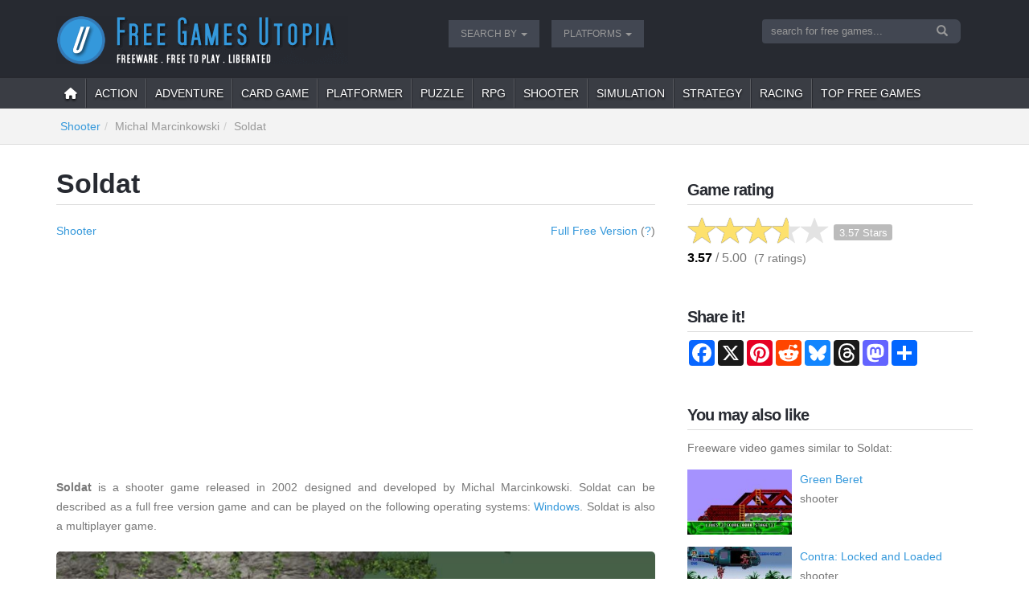

--- FILE ---
content_type: text/html; charset=UTF-8
request_url: https://www.freegamesutopia.com/game/soldat/326/
body_size: 7770
content:
<!DOCTYPE html>
<html lang="en" xml:lang="en">
<head>
<title>Download Soldat shooter, full free version - Free Games Utopia</title>
<meta name="description" content="Download and play Soldat: a full free version shooter game developed by Michal Marcinkowski. Soldat is available for Windows." />
<meta name="keywords" content="Soldat, shooter, Michal Marcinkowski, download, play multiplayerdeathmatchmilitary / warfareside-scrollingindie, full free version game" />
<link rel="canonical" href="https://www.freegamesutopia.com/game/soldat/326/" />
<script type="text/javascript" async=true>
!function(){var e=window.location.hostname,t=document.createElement("script"),a=document.getElementsByTagName("script")[0],s="https://cmp.inmobi.com".concat("/choice/","qkwajJ5eKAMZK","/",e,"/choice.js?tag_version=V3"),n=0;t.async=!0,t.type="text/javascript",t.src=s,a.parentNode.insertBefore(t,a),!function e(){for(var t,a="__tcfapiLocator",s=[],n=window;n;){try{if(n.frames[a]){t=n;break}}catch(p){}if(n===window.top)break;n=n.parent}t||(!function e(){var t=n.document,s=!!n.frames[a];if(!s){if(t.body){var p=t.createElement("iframe");p.style.cssText="display:none",p.name=a,t.body.appendChild(p)}else setTimeout(e,5)}return!s}(),n.__tcfapi=function e(){var t,a=arguments;if(!a.length)return s;if("setGdprApplies"===a[0])a.length>3&&2===a[2]&&"boolean"==typeof a[3]&&(t=a[3],"function"==typeof a[2]&&a[2]("set",!0));else if("ping"===a[0]){var n={gdprApplies:t,cmpLoaded:!1,cmpStatus:"stub"};"function"==typeof a[2]&&a[2](n)}else"init"===a[0]&&"object"==typeof a[3]&&(a[3]=Object.assign(a[3],{tag_version:"V3"})),s.push(a)},n.addEventListener("message",function e(t){var a="string"==typeof t.data,s={};try{s=a?JSON.parse(t.data):t.data}catch(n){}var p=s.__tcfapiCall;p&&window.__tcfapi(p.command,p.version,function(e,s){var n={__tcfapiReturn:{returnValue:e,success:s,callId:p.callId}};a&&(n=JSON.stringify(n)),t&&t.source&&t.source.postMessage&&t.source.postMessage(n,"*")},p.parameter)},!1))}(),!function e(){let t=["2:tcfeuv2","6:uspv1","7:usnatv1","8:usca","9:usvav1","10:uscov1","11:usutv1","12:usctv1"];window.__gpp_addFrame=function(e){if(!window.frames[e]){if(document.body){var t=document.createElement("iframe");t.style.cssText="display:none",t.name=e,document.body.appendChild(t)}else window.setTimeout(window.__gpp_addFrame,10,e)}},window.__gpp_stub=function(){var e=arguments;if(__gpp.queue=__gpp.queue||[],__gpp.events=__gpp.events||[],!e.length||1==e.length&&"queue"==e[0])return __gpp.queue;if(1==e.length&&"events"==e[0])return __gpp.events;var a=e[0],s=e.length>1?e[1]:null,n=e.length>2?e[2]:null;if("ping"===a)s({gppVersion:"1.1",cmpStatus:"stub",cmpDisplayStatus:"hidden",signalStatus:"not ready",supportedAPIs:t,cmpId:10,sectionList:[],applicableSections:[-1],gppString:"",parsedSections:{}},!0);else if("addEventListener"===a){"lastId"in __gpp||(__gpp.lastId=0),__gpp.lastId++;var p=__gpp.lastId;__gpp.events.push({id:p,callback:s,parameter:n}),s({eventName:"listenerRegistered",listenerId:p,data:!0,pingData:{gppVersion:"1.1",cmpStatus:"stub",cmpDisplayStatus:"hidden",signalStatus:"not ready",supportedAPIs:t,cmpId:10,sectionList:[],applicableSections:[-1],gppString:"",parsedSections:{}}},!0)}else if("removeEventListener"===a){for(var i=!1,r=0;r<__gpp.events.length;r++)if(__gpp.events[r].id==n){__gpp.events.splice(r,1),i=!0;break}s({eventName:"listenerRemoved",listenerId:n,data:i,pingData:{gppVersion:"1.1",cmpStatus:"stub",cmpDisplayStatus:"hidden",signalStatus:"not ready",supportedAPIs:t,cmpId:10,sectionList:[],applicableSections:[-1],gppString:"",parsedSections:{}}},!0)}else"hasSection"===a?s(!1,!0):"getSection"===a||"getField"===a?s(null,!0):__gpp.queue.push([].slice.apply(e))},window.__gpp_msghandler=function(e){var t="string"==typeof e.data;try{var a=t?JSON.parse(e.data):e.data}catch(s){var a=null}if("object"==typeof a&&null!==a&&"__gppCall"in a){var n=a.__gppCall;window.__gpp(n.command,function(a,s){var p={__gppReturn:{returnValue:a,success:s,callId:n.callId}};e.source.postMessage(t?JSON.stringify(p):p,"*")},"parameter"in n?n.parameter:null,"version"in n?n.version:"1.1")}},"__gpp"in window&&"function"==typeof window.__gpp||(window.__gpp=window.__gpp_stub,window.addEventListener("message",window.__gpp_msghandler,!1),window.__gpp_addFrame("__gppLocator"))}();var p=function(){var e=arguments;typeof window.__uspapi!==p&&setTimeout(function(){void 0!==window.__uspapi&&window.__uspapi.apply(window.__uspapi,e)},500)},i=function(){n++,window.__uspapi===p&&n<3?console.warn("USP is not accessible"):clearInterval(r)};if(void 0===window.__uspapi){window.__uspapi=p;var r=setInterval(i,6e3)}}();
</script>

<meta charset="utf-8">
<meta name="viewport" content="width=device-width, initial-scale=1">
<meta name="author" content="Free Games Utopia" />
<link rel="shortcut icon" href="/img/favicons/favicon.ico">
<link href='https://fonts.googleapis.com/css?family=Roboto+Condensed:400,700' rel='stylesheet' type='text/css'>
<link href="https://stackpath.bootstrapcdn.com/bootstrap/3.3.7/css/bootstrap.min.css" rel="stylesheet" integrity="sha384-BVYiiSIFeK1dGmJRAkycuHAHRg32OmUcww7on3RYdg4Va+PmSTsz/K68vbdEjh4u" crossorigin="anonymous">
<link href="https://www.freegamesutopia.com/css/struttura.css?v2.4"  type="text/css" rel="stylesheet" /><script type="text/javascript" src="https://www.freegamesutopia.com/include/_base/js/ajax_base.js"></script><link rel="alternate" type="application/rss+xml" title="Free Games Utopia RSS feed" href="https://www.freegamesutopia.com/feed/news_RSS.php">
<link href="/common/fontawesome-free-6.2.0-web/css/fontawesome.min.css"  type="text/css" rel="stylesheet" />
<link href="/common/fontawesome-free-6.2.0-web/css/brands.min.css"  type="text/css" rel="stylesheet" />
<link href="/common/fontawesome-free-6.2.0-web/css/solid.min.css"  type="text/css" rel="stylesheet" />
<link rel="apple-touch-icon" href="/img/favicons/apple-touch-icon.png" />

<!-- Google Tag Manager -->
<script>(function(w,d,s,l,i){w[l]=w[l]||[];w[l].push({'gtm.start':
new Date().getTime(),event:'gtm.js'});var f=d.getElementsByTagName(s)[0],
j=d.createElement(s),dl=l!='dataLayer'?'&l='+l:'';j.async=true;j.src=
'https://www.googletagmanager.com/gtm.js?id='+i+dl;f.parentNode.insertBefore(j,f);
})(window,document,'script','dataLayer','GTM-KXQLT5H');</script>
<!-- End Google Tag Manager --><link href="https://www.freegamesutopia.com/include/colorbox/css/colorbox.css"  type="text/css" rel="stylesheet" /><link href="https://cdnjs.cloudflare.com/ajax/libs/bootstrap-star-rating/3.5.3/css/star-rating.min.css" rel="stylesheet">
<meta property="og:title" content="Soldat - Free Games Utopia" />
<meta property="og:type" content="game" />
<meta property="og:url" content="https://www.freegamesutopia.com/game/soldat/326/" />
<meta property="og:description" content="Download and play Soldat: a full free version shooter game developed by Michal Marcinkowski. Soldat is available for Windows." />
<meta property="og:site_name" content="Free Games Utopia" />
<meta property="og:image" content="https://www.freegamesutopia.com/public/screenshots/soldat-03.jpg"/>
</head>
<body class="wrGame">
	<!-- Google Tag Manager (noscript) -->
<noscript><iframe src="https://www.googletagmanager.com/ns.html?id=GTM-KXQLT5H"
height="0" width="0" style="display:none;visibility:hidden"></iframe></noscript>
<!-- End Google Tag Manager (noscript) --><header class="wrTestata">
	<div class="container">
		<div class="row">

		<div class="wrLogo col-sm-6 col-md-5">
			<a href="/" title="Free Games Utopia"><img src="/img/freegamesutopia_logo.png" class="img-responsive" alt="Free Games Utopia"></a>
		</div>

		<div class="hidden-xs hidden-sm col-md-4">
			<nav class="navbar navbar-nav navbar-testata" id="navTopbar" role="navigation">
				<div class="collapse navbar-collapse">
					<ul class="nav navbar-nav">
						<li class="dropdown"><a href="#" class="dropdown-toggle"  data-toggle="dropdown"  data-hover="dropdown">Search by <b class="caret"></b></a><ul class="dropdown-menu"><li ><a href="/p/search-by-title/571"  target="_self"  >Title</a></li><li ><a href="/p/search-by-keyword/572"  target="_self"  >Keyword</a></li><li ><a href="/p/search-by-date/573"  target="_self"  >Release date</a></li><li ><a href="/p/search-by-genre/605"  target="_self"  >Genre</a></li></ul></li><li class="dropdown"><a href="#" class="dropdown-toggle"  data-toggle="dropdown"  data-hover="dropdown">Platforms <b class="caret"></b></a><ul class="dropdown-menu"><li ><a href="/free-games/?idt=5&amp;platform=win&amp;l=windows"  target="_self"  >Windows</a></li><li ><a href="/free-games/?idt=5&amp;platform=android"  target="_self"  >Android</a></li><li ><a href="/free-games/?idt=5&amp;platform=linux"  target="_self"  >Linux</a></li><li ><a href="/free-games/?idt=5&amp;platform=osx&amp;l=macintosh"  target="_self"  >Mac OSX</a></li><li ><a href="/p/search-by-platform/633"  target="_self"  >More systems</a></li></ul></li>					</ul>
				</div>
			</nav>
		</div>

		<div class="col-sm-6 col-md-3">
			<form id="form_ricerca" name="form_ricerca" class="pull-right" action="/free-games/" method="get" role="search">
				<input name="idt" type="hidden" value="14">
				<input name="order" type="hidden" value="4">
				<div class="input-group">
					<input id="sg" name="sg" type="text" size="25" placeholder="search for free games..." class="form-control">
      				<span class="input-group-btn">
						<button type="submit" class="btn btn-primary" name="b" id="b" value="find"><span class="glyphicon glyphicon-search"></span></button>
					</span>
				</div>
			</form>
		</div>

		</div>

	</div>
</header><nav class="navbar navbar-default" data-spy="affix" data-offset-top="200" id="navTop" role="navigation">
	<div class="container">

		<div class="navbar-header">
			<button type="button" class="navbar-toggle" data-toggle="collapse" data-target="#mainbar1">
				<span class="sr-only"></span>
				<span class="icon-bar"></span>
				<span class="icon-bar"></span>
				<span class="icon-bar"></span>
			</button>
		</div>

		<div class="collapse navbar-collapse" id="mainbar1">
			<ul class="nav navbar-nav">
				<li><a href="/"><i class="fa fa-home"></i></a></li>
									<li><a href="/free-games/?idt=7&amp;gen=action" title="action">action</a></li>
										<li><a href="/free-games/?idt=7&amp;gen=adventure" title="adventure">adventure</a></li>
										<li><a href="/free-games/?idt=7&amp;gen=card+game" title="card game">card game</a></li>
										<li><a href="/free-games/?idt=7&amp;gen=platformer" title="platformer">platformer</a></li>
										<li><a href="/free-games/?idt=7&amp;gen=puzzle" title="puzzle">puzzle</a></li>
										<li><a href="/free-games/?idt=7&amp;gen=RPG" title="RPG">RPG</a></li>
										<li><a href="/free-games/?idt=7&amp;gen=shooter" title="shooter">shooter</a></li>
										<li><a href="/free-games/?idt=7&amp;gen=simulation" title="simulation">simulation</a></li>
										<li><a href="/free-games/?idt=7&amp;gen=strategy" title="strategy">strategy</a></li>
					<li ><a href="/free-games/?idt=1&amp;kwd=346&amp;theme=racing"  target="_self"  >Racing</a></li><li ><a href="/top-free-games/578/"  target="_self"  >Top free games</a></li>			</ul>
		</div>
	</div>
</nav><div class="wrContBr">
	<div class="container">
		<ol class="breadcrumb hidden-xs"><li><span class=""><a href="/free-games/?idt=7&amp;gen=shooter">shooter</a></span></li><li><span class="">Michal Marcinkowski</span></li><li><span class="">Soldat</span></li></ol>
	</div>
</div>
<div class="container">
    <main class="row">
		<div class="col-sm-8 col-md-8 col2">	<h1 class="item"><span class="fn">Soldat</span></h1>
	<div class="wrDatiBase">
		<div class="row wrHeadInfo">
			<div class="col-sm-6">
				<a href="/free-games/?idt=7&amp;gen=shooter">shooter</a>			</div>
			<div class="col-sm-6 text-right">
				<a href="/free-games/?idt=6&amp;ids=3&amp;status=full+free+version">full free version</a> (<a href="/faq/31/what-is-a-freeware-game">?</a>)			</div>
		</div>
		<script async src="https://pagead2.googlesyndication.com/pagead/js/adsbygoogle.js?client=ca-pub-9643527450497487"
     crossorigin="anonymous"></script>
<ins class="adsbygoogle"
     style="display:block"
     data-ad-client="ca-pub-9643527450497487"
     data-ad-slot="5847419649"
     data-ad-format="auto"
     data-full-width-responsive="true"></ins>
<script>
     (adsbygoogle = window.adsbygoogle || []).push({});
</script>		<div class="wrBigScreen">
						<div class="wrNotes"><strong>Soldat</strong> is a  shooter game released in 2002 designed and developed by Michal Marcinkowski. Soldat can be described as a full free version game and can be played on the following operating systems: <a href="/free-games/?idt=5&amp;platform=win">Windows</a>.
Soldat is also a multiplayer game. </div>
		      	<a href="#iScreens" class="thumbnail wrMedia"><img id="mainImg" src="/public/screenshots/soldat-03.jpg" alt="soldat- 3" /></a>
						</div>
					<div id="iScreens"><div class="row"><div class="col-xs-6 col-sm-4 col-md-2"><a href="javascript: void(0);" onclick="document.getElementById('mainImg').src='/public/screenshots/soldat-01.jpg'" title="soldat- 1" class="thumbnail"><img src="/public/screenshots/micro/soldat-01.jpg" alt="soldat- 1" /></a></div><div class="col-xs-6 col-sm-4 col-md-2"><a href="javascript: void(0);" onclick="document.getElementById('mainImg').src='/public/screenshots/soldat-02.jpg'" title="soldat- 2" class="thumbnail"><img src="/public/screenshots/micro/soldat-02.jpg" alt="soldat- 2" /></a></div><div class="col-xs-6 col-sm-4 col-md-2"><a href="javascript: void(0);" onclick="document.getElementById('mainImg').src='/public/screenshots/soldat-03.jpg'" title="soldat- 3" class="thumbnail"><img src="/public/screenshots/micro/soldat-03.jpg" alt="soldat- 3" /></a></div><div class="col-xs-6 col-sm-4 col-md-2"><a href="javascript: void(0);" onclick="document.getElementById('mainImg').src='/public/screenshots/soldat-04.jpg'" title="soldat- 4" class="thumbnail"><img src="/public/screenshots/micro/soldat-04.jpg" alt="soldat- 4" /></a></div><div class="col-xs-6 col-sm-4 col-md-2"><a href="javascript: void(0);" onclick="document.getElementById('mainImg').src='/public/screenshots/soldat-05.jpg'" title="soldat- 5" class="thumbnail"><img src="/public/screenshots/micro/soldat-05.jpg" alt="soldat- 5" /></a></div></div></div>
						<div class="wrNotes">
				<div class="devWords">&ldquo;Soldat is an exciting unique side-view multiplayer action game. Played by hundreds of players at this moment. It takes the best from games like Liero, Worms, Quake and Counter-Strike and gives you fast action gameplay with tons of blood and flesh. Little ragdoll soldiers fight against each other on 2D battle arenas using a deadly military arsenal. This is what multiplayer was invented for.&nbsp;&rdquo; - <span><a href="/free-games/?idt=2&amp;dev=Michal+Marcinkowski">Michal Marcinkowski</a></span></div>
			</div>
						<div id="iDownload" class="blocTop">
				<h2 class="download"><a name="downloads"></a>Download Soldat for free</h2>
				<div class="wrLinks">
					<a href="http://soldat.pl/en/" class="btn btn-primary"  target="_blank"><i class="fa fa-external-link fa-3x"></i> Download<br>and play</a>				</div>
			</div>
			<script async src="https://pagead2.googlesyndication.com/pagead/js/adsbygoogle.js?client=ca-pub-9643527450497487"
     crossorigin="anonymous"></script>
<ins class="adsbygoogle"
     style="display:block"
     data-ad-client="ca-pub-9643527450497487"
     data-ad-slot="5847419649"
     data-ad-format="auto"
     data-full-width-responsive="true"></ins>
<script>
     (adsbygoogle = window.adsbygoogle || []).push({});
</script>		<h3>Soldat Details</h3>
		<div class="row">
			<div class="col-sm-6">
								<div class="wrCampo">
				  	<div class="l">title:</div>
				    <div class="d">Soldat</div>
				</div>
								<div class="wrCampo">
				  	<div class="l">developer:</div>
				    <div class="d"><a href="/free-games/?idt=2&amp;dev=Michal+Marcinkowski">Michal Marcinkowski</a></div>
				</div>
								<div class="wrCampo">
				  	<div class="l">release date:</div>
				    <div class="d"><a href="/free-games/?idt=4&amp;year=2002">2002</a> </div>
				</div>
								<div class="wrCampo">
				  	<div class="l">genre:</div>
				    <div class="d"><a href="/free-games/?idt=7&amp;gen=shooter">shooter</a></div>
				</div>
								<div class="wrCampo">
				  	<div class="l">status:</div>
				    <div class="d"><a href="/free-games/?idt=6&amp;ids=3&amp;status=full+free+version">full free version</a></div>
				</div>
								<div class="wrCampo">
				  	<div class="l">version:</div>
				    <div class="d">released</div>
				</div>
							</div>
			<div class="col-sm-6">
								<div class="wrCampo">
				  	<div class="l">platforms:</div>
				    <div class="d"><a href="/free-games/?idt=5&amp;platform=win">Windows</a></div>
				</div>
								<div class="wrCampo">
				  	<div class="l">keywords:</div>
				    <div class="d"><a href="/free-games/?idt=1&amp;kwd=236&amp;theme=multiplayer">multiplayer</a><br><a href="/free-games/?idt=1&amp;kwd=270&amp;theme=deathmatch">deathmatch</a><br><a href="/free-games/?idt=1&amp;kwd=42&amp;theme=military-warfare">military / warfare</a><br><a href="/free-games/?idt=1&amp;kwd=276&amp;theme=side-scrolling">side-scrolling</a><br><a href="/free-games/?idt=1&amp;kwd=315&amp;theme=indie">indie</a></div>
				</div>
							</div>
		</div>
				<div class="wrCampo">
		  	<div class="l">permalink:</div>
		    <div class="d">
		    	<a href="https://www.freegamesutopia.com/game/soldat/326/">https://www.freegamesutopia.com/game/soldat/326/</a>
		    </div>
		</div>
	</div>
	<h3>Soldat Links</h3><a href="http://soldat.pl/en/" class="extLink" target="_blank">Soldat official site</a><br>		</div>

		<aside class="col-sm-4 col-md-4 col1">
			<div class="wrRating blocTop">
				<h3>Game rating</h3>
				<form>
				    <input id="input-1" value="3.57" data-show-clear="false" data-size="sm" data-min="0" data-max="5" data-step="1">
				</form>
			    <div id="idRating" class="rating">
					<span class="average">3.57</span> / 5.00
					<span id="msgVoto">(<span class="votes">7</span> ratings)</span>
				</div>
			</div>
						<div>
				<h3>Share it!</h3>
				<div class="wrShare">
	<div class="a2a_kit a2a_kit_size_32 a2a_default_style">
	<a class="a2a_button_facebook"></a>
	<a class="a2a_button_x"></a>
	<a class="a2a_button_pinterest"></a>
	<a class="a2a_button_reddit"></a>
	<a class="a2a_button_bluesky"></a>
	<a class="a2a_button_threads"></a>
	<a class="a2a_button_mastodon"></a>
	<a class="a2a_dd" href="https://www.addtoany.com/share"></a>
	</div>
	<script async src="https://static.addtoany.com/menu/page.js"></script>
</div>			</div>
							<div id="relatedGames" class="wrRelated">
					<h3>You may also like</h3>
					<p>Freeware video games similar to Soldat:</p>
											<div class="media">
						  	<div class="media-left">
							    <a href="/game/green-beret/810/">
							    	<img src="/public/screenshots/micro/green-beret-02.jpg" alt="green-beret-" class="media-object">
							    </a>
						  	</div>
						  	<div class="media-body">
							    <div class="media-heading">
							    	<a href="/game/green-beret/810/">Green Beret</a>
							    	<br />shooter							    </div>
						  	</div>
						</div>
												<div class="media">
						  	<div class="media-left">
							    <a href="/game/contra-locked-and-loaded/1070/">
							    	<img src="/public/screenshots/micro/contra-locked-loaded-03.jpg" alt="contra-locked-loaded-" class="media-object">
							    </a>
						  	</div>
						  	<div class="media-body">
							    <div class="media-heading">
							    	<a href="/game/contra-locked-and-loaded/1070/">Contra: Locked and Loaded</a>
							    	<br />shooter							    </div>
						  	</div>
						</div>
												<div class="media">
						  	<div class="media-left">
							    <a href="/game/counter-strike-2d/41/">
							    	<img src="/public/screenshots/micro/counter-strike-2d-01.jpg" alt="counter-strike-2d-" class="media-object">
							    </a>
						  	</div>
						  	<div class="media-body">
							    <div class="media-heading">
							    	<a href="/game/counter-strike-2d/41/">Counter-Strike 2D</a>
							    	<br />shooter							    </div>
						  	</div>
						</div>
												<div class="media">
						  	<div class="media-left">
							    <a href="/game/gang-garrison-2/605/">
							    	<img src="/public/screenshots/micro/gang-garrison-2-01.jpg" alt="gang-garrison-2-" class="media-object">
							    </a>
						  	</div>
						  	<div class="media-body">
							    <div class="media-heading">
							    	<a href="/game/gang-garrison-2/605/">Gang Garrison 2</a>
							    	<br />shooter							    </div>
						  	</div>
						</div>
												<div class="media">
						  	<div class="media-left">
							    <a href="/game/america-s-army/43/">
							    	<img src="/public/screenshots/micro/americas-army-01.jpg" alt="americas-army-" class="media-object">
							    </a>
						  	</div>
						  	<div class="media-body">
							    <div class="media-heading">
							    	<a href="/game/america-s-army/43/">America's Army</a>
							    	<br />shooter							    </div>
						  	</div>
						</div>
												<div class="media">
						  	<div class="media-left">
							    <a href="/game/0space/217/">
							    	<img src="/public/screenshots/micro/0-space-01.jpg" alt="0-space-" class="media-object">
							    </a>
						  	</div>
						  	<div class="media-body">
							    <div class="media-heading">
							    	<a href="/game/0space/217/">0Space</a>
							    	<br />shooter							    </div>
						  	</div>
						</div>
										</div>
							<div class="wrLinks">
				<h3>Search on the web</h3>
				<a href="https://en.wikipedia.org/w/index.php?search=Soldat" class="extLink" target="_blank">Look for Soldat on Wikipedia</a>
				<br><a href="https://www.mobygames.com/search/quick?q=Soldat" class="extLink" target="_blank">Search Soldat on Mobygames</a>
			</div>
		</aside>

	</main>

</div>
<a href="#" class="backToTop hidden-xs hidden-sm"><span class="glyphicon glyphicon-chevron-up"></span></a>
<footer class="wrFooter">
	<div class="container">

		<div class="row">
			<div class="col-sm-6 col-md-3">
				<ul class="list-unstyled">
					<li><a href="/faqs/">Frequently Asked Questions</a></li>
					<li><a href="/contact">Contact Free Games Utopia</a></li>
					<li><a href="/pag/591/donate-to-support-free-games-utopia">Help with a donation</a></li>
				</ul>
			</div>
			<div class="col-sm-6 col-md-6">
				Free Games Utopia is a database of free-to-play games, including freeware, liberated games, F2P titles, abandonware, and more. FGU is a website entirely dedicated to the world of free gaming.
			</div>
			<div class="col-sm-6 col-md-3 hidden-xs text-right">
				<a href="/"><img src="/img/freegamesutopia_logo.png" class="img-responsive" alt="Free Games Utopia"></a>
			</div>
		</div>

	</div>
</footer>


<div class="wrSubFooter">
	<div class="container">
		<div class="row">
			<div class="col-sm-8">
				Free Games Utopia uses <a href="http://glyphicons.com/" target="_blank">Glyphicons</a>.
				<br />All product names, logos, and brands published on Free Games Utopia are property of their respective owners.
				<div class="wrSubMenu">
					<a href="/privacy-policy/433/">Privacy policy</a> <a href="/cookie-policy/563/">Cookie policy</a> <a onclick="window.__tcfapi('displayConsentUi', 2, function() {} );" href="javascript:void(0);">Cookie and GDPR consent</a>
				</div>
			</div>
			<div class="col-sm-4">
				<ul class="wrSocial list-unstyled">
					<li><a href="http://freegamesutopia.tumblr.com/" target="_blank"><i class="fab fa-tumblr"></i>Tumblr</a></li>
					<li><a href="https://www.youtube.com/channel/UCH09SIT5CiSLz_eux6pTUag" target="_blank"><i class="fab fa-youtube"></i>YouTube</a></li>
					<li><a href="https://www.pinterest.it/emanjonez/free-video-games/" target="_blank"><i class="fab fa-pinterest"></i>Pinterest</a></li>
					<li><a href="https://www.reddit.com/r/freegamesutopia/" target="_blank"><i class="fab fa-reddit"></i>Reddit</a></li>
				</ul>
			</div>
		</div>
	</div>
</div>
<script src="https://code.jquery.com/jquery-1.10.2.min.js" integrity="sha256-C6CB9UYIS9UJeqinPHWTHVqh/E1uhG5Twh+Y5qFQmYg=" crossorigin="anonymous"></script>
<script src="https://stackpath.bootstrapcdn.com/bootstrap/3.3.7/js/bootstrap.min.js" integrity="sha384-Tc5IQib027qvyjSMfHjOMaLkfuWVxZxUPnCJA7l2mCWNIpG9mGCD8wGNIcPD7Txa" crossorigin="anonymous"></script>
<script type="text/javascript" src="https://www.freegamesutopia.com/js/tooltip.min.js"></script><script type="text/javascript" src="https://www.freegamesutopia.com/js/popover.min.js"></script><script type="text/javascript" src="https://www.freegamesutopia.com/js/bootstrap-hover-dropdown-master/bootstrap-hover-dropdown.min.js"></script><script type="text/javascript" src="https://www.freegamesutopia.com/js/jquery.config.js"></script><script type="text/javascript" src="https://www.freegamesutopia.com/js/ad-blocker.js"></script><script type="text/javascript">
    if(document.getElementById('DlffR944iff')){
    	var elemAnalyticsBA = "No";
    }else{
    	var elemAnalyticsBA = "Yes";
		$('.msgPub').show();
    }

    /*
    if(typeof ga !=='undefined'){
    	ga('send', 'event', 'Blocking Ads', elemAnalyticsBA, {'nonInteraction':1});
    } else if(typeof _gaq !=='undefined'){
    	_gaq.push(['_trackEvent', 'Blocking Ads', elemAnalyticsBA, undefined, undefined, true]);
    }
    */
</script><script src='https://www.google.com/recaptcha/api.js?hl=en' async defer></script>		<script type="text/javascript">
			$(document).ready(function() {
				$("a[rel='screens326']").colorbox(
					{previous:'previous',next:'next',current:'image {current} of {total}', opacity:0.75, maxWidth:'95%', maxHeight:'95%'}				);
			});
		</script>
			<script src="https://cdnjs.cloudflare.com/ajax/libs/bootstrap-star-rating/3.5.3/js/star-rating.min.js"></script>
	<script src="https://cdnjs.cloudflare.com/ajax/libs/jquery.colorbox/1.4.37/jquery.colorbox-min.js"></script>
	<script>
	$(document).ready(function() {
		$("#input-1").rating({
			captionElement: "#kv-caption"
		});
		$("#input-1").on("rating.change", function(event, value, caption) {
			ajax_get("/include/freedb/updVoto.ajax.php", "gid=326&vot=" + value, "idRating");
			$('#input-1').rating('update', 3.57);
		});
	});
	</script>
<script type="application/ld+json">
{
  "@context": "http://schema.org",
  "@type": "VideoGame",
  "applicationCategory": "game",
  "name": "Soldat",
  "url": "https://www.freegamesutopia.com/game/soldat/326/",
  "image": "/public/screenshots/soldat-03.jpg",
  "description": "Download and play Soldat: a full free version shooter game developed by Michal Marcinkowski. Soldat is available for Windows.",
  "inLanguage":["English"],
  "aggregateRating":{
    "@type":"AggregateRating",
    "ratingValue":"3.57",
    "ratingCount":"7"
  },
  "author":{
    "@type":"Organization",
    "name":"Michal Marcinkowski"
	},
  "genre":["shooter"]
}
</script>
<script type="application/ld+json">
{
 "@context": "http://schema.org",
 "@type": "BreadcrumbList",
 "itemListElement":
 [
  {
   "@type": "ListItem",
   "position": 1,
   "item":
   {
    "@id": "https://www.freegamesutopia.com/free-games/?idt=7&gen=shooter",
    "name": "shooter"
    }
  },
  {
   "@type": "ListItem",
  "position": 3,
  "item":
   {
     "@id": "https://www.freegamesutopia.com/game/soldat/326/",
     "name": "Soldat"
   }
  }
 ]
}
</script>
</body>
</html>


--- FILE ---
content_type: text/html; charset=utf-8
request_url: https://www.google.com/recaptcha/api2/aframe
body_size: -94
content:
<!DOCTYPE HTML><html><head><meta http-equiv="content-type" content="text/html; charset=UTF-8"></head><body><script nonce="fhlEJktiKCWR74Bb23SeVw">/** Anti-fraud and anti-abuse applications only. See google.com/recaptcha */ try{var clients={'sodar':'https://pagead2.googlesyndication.com/pagead/sodar?'};window.addEventListener("message",function(a){try{if(a.source===window.parent){var b=JSON.parse(a.data);var c=clients[b['id']];if(c){var d=document.createElement('img');d.src=c+b['params']+'&rc='+(localStorage.getItem("rc::a")?sessionStorage.getItem("rc::b"):"");window.document.body.appendChild(d);sessionStorage.setItem("rc::e",parseInt(sessionStorage.getItem("rc::e")||0)+1);localStorage.setItem("rc::h",'1763689197481');}}}catch(b){}});window.parent.postMessage("_grecaptcha_ready", "*");}catch(b){}</script></body></html>

--- FILE ---
content_type: text/css
request_url: https://www.freegamesutopia.com/css/struttura.css?v2.4
body_size: 5530
content:
.list-group-item.active, .list-group-item.active:focus, .list-group-item.active:hover {
  background-color: #31353D;
  border-color: #31353D;
}

.breadcrumb{
    padding: 0;
    margin: 15px 0 30px 0;
    background-color: transparent;
  	color: #999;
	}
.breadcrumb>li {
  	text-transform: capitalize;
	}

.table-hover>tbody>tr:hover {
  background-color: #eee;
}

.btn-clear{
	font-size: inherit;
	}

.label{
  font-size: 13px;
  font-weight: normal;
  padding: .2em .5em .2em;
  }
.label-success{
  	background-color: #337ab7;
  	}
.label-info{
	background-color: #3498db;
	}
.label-default {
  	background-color: #bbb;
	}

.list-group-item{
	border: none;
	}
a.list-group-item:focus, a.list-group-item:hover, a.list-group-item:hover .badge {
  background-color: #31353D;
  color: #fff;
}

.nav-pills>li.active>a, .nav-pills>li.active>a:focus, .nav-pills>li.active>a:hover {
  background-color: #31353D;
}

.btn{
    box-shadow: 0 5px #ccc;
    border-radius: 7px;
    border: none;
    overflow: hidden;
    text-overflow: ellipsis;
    position: relative;
    background: #eee;
	}
.btn.focus, .btn:focus, .btn:hover{
    box-shadow: 0 3px #ccc;
    top: 2px;
	}
.btn-block+.btn-block {
    margin-top: 10px;
	}
.btn .fa,
.btn .glyphicon{
	margin-right: 5px;
	}
.btn-primary {
    background: #3498db;
    box-shadow: 0 5px #337ab7;
    color: #fff;
	}
.btn-primary.active, .btn-primary.focus, .btn-primary:active, .btn-primary:focus, .btn-primary:hover, .open>.dropdown-toggle.btn-primary {
    color: #ffff00;
    background: #3498db;
    box-shadow: 0 3px #337ab7;
	}

.btn-simple{
	box-shadow: 0 0 #000;
    font-size: 13px;
    color: #666;
    padding: 4px 8px;
    border-left: 1px solid #fff;
    background: #ddd;
	}
.btn-simple.active, .btn-simple.focus, .btn-simple:focus, .btn-simple:hover {
	box-shadow: 0 0 #fff;
    top: 0;
    background: #3498DB;
    color: #fff;
	}
.btn-group>.btn-simple:first-child:not(:last-child){
    border-left: none;
	}
.btn-group>.btn-simple:last-child:not(:first-child){
	}


a.thumbnail{
	padding: 0;
	border: none;
	}
a.thumbnail.active, a.thumbnail:focus, a.thumbnail:hover {
    border-color: #337ab7;
	}
.thumbnail a>img, .thumbnail>img {
   	border-radius: 5px;
	}


body{
	font-family: 'Open sans', sans-serif;
	font-size: 14px;
	line-height: 24px;
	color: #777;
	}
a{
	color: #3498db;
	text-decoration: none;
	}
a:hover{
	color: #000;
	text-decoration: underline;
	}

.backToTop {
    position: fixed; display: none;
    color: #272a31; background-color: rgba(205, 205, 205, 0.60);
    font-size: 24px;
    bottom: 20px; right: 20px; padding: 10px 13px;
    border-radius: 5px;
    text-decoration: none;
    z-index: 9999;
	}
.backToTop:hover {
    color: #3498db;
    background-color: rgba(135, 135, 135, 0.50);
    text-decoration: none;
	}

@media print
{
    .no-print, .no-print *
    {
        display: none !important;
    }
}

.tabExt a[href^="http://"], .extLink {
	background: url("../img/generic/Icon_External_Link.png") center right no-repeat;
	padding-right: 14px;
	}


h1, h2, h3, h4, h5, h6{
	color: #272a31;
	}

h1{
  	margin-top: 10px;
	font-size: 34px;
	font-weight: bold;
	border-bottom: 1px solid #ddd;
	padding-bottom: 7px;
	}
h2, h3, h1.sm{
	font-size: 24px;
    font-weight: bold;
    margin: 30px 0 10px 0;
    border-bottom: 1px solid #ddd;
    padding-bottom: 7px;
	}
h3{
	font-size: 22px;
	}
h4{
	font-size: 24px;
	}
.nowrap {
    white-space: nowrap;
}

.msgPub{
	display: none;
	margin-top: 10px;
    text-align: center;
    background: #f5f5f5;
    border-radius: 10px;
    padding: 10px;
    color: #999;
	}
.msgPub img{
	margin: 0 auto;
	}


/***********
 * HEADER
 */

.wrTopNavbar {
	background: #31353D;
	padding: 2px 0 0 0;
	text-transform: uppercase;
	border-bottom: 2px solid #27292F;
	}

.wrTopNavbar a{
	color: #999;
	margin-left: 15px;
	font-size: 12px;
	}
.wrTopNavbar a.help{
	color: #ffff00;
	}
.wrTopNavbar a:hover{
	color: #3498db;
	text-decoration: none;
	}

header{
	color: #fff;
	background-color: #272A31;
  	padding: 0 0 15px 0;
	}

.wrTestata .wrLogo{
	padding-top: 20px;
	}
.wrTestata .btn-primary{
    margin-bottom: 0 !important;
	}
.wrTestata .nav .open>a,
.wrTestata .nav .open>a:focus,
.wrTestata .nav .open>a:hover {
    background-color: #424752;
    border-color: #272A31;
}

.wrTestata .dropdown-menu>li>a {
    font-size: 12px;
}

.wrContBr{
	background: #F3F3F3;
	border-bottom: 1px solid #ddd;
	}
.wrContBr .breadcrumb{
	padding-left: 5px;
	margin: 10px 0;
	}

#atftbx{
	margin: 13px 10px 0 0;
	}
#atftbx p{
	display: none;
	}


/***********
 * NAVBAR
 */

#navTop button .glyphicon {
    margin-right: 0;
	}

#navTop.affix {
	position: fixed;
	top: 0;
	width: 100%;
	z-index: 9999;
	padding: 0;
	box-shadow: 0 0 6px #000;
    }

.navbar-nav .browse{
    background-color: #31353D;
	}
.navbar-default .navbar-nav>li.evid>a{
	color: #ffff00;
	}

.navbar {
  border-radius: 0;
  border: none;
  min-height: 30px;
}
.nav>li>a {
    padding: 7px 10px;
}


.navbar-default {
    background-color: #3a3d44;
  	text-transform: uppercase;
  	font-size: 14px;
  	border-top: 2px solid #27292F;
	}
.navbar-default .navbar-nav>li>a {
  	color: #fff;
  	border-top: 2px solid transparent;
  	border-bottom: 2px solid transparent;
  	border-right: 1px solid #5B5D62;
  	border-left: 1px solid #27292F;
    text-shadow: 0 2px 3px rgba(0,0,0,.8);
	}
.navbar-default .navbar-nav>li:first-child>a{
	border-left: none;
	}
.navbar-default .navbar-nav>li:last-child>a{
	border-right: none;
	}

.navbar-default .navbar-nav>li>a:focus, .navbar-default .navbar-nav>li>a:hover {
  color: #ffff00;
  background-color: #31353D;
  border-top-color: #ffff00;
}
.navbar-default .navbar-nav>.active>a, .navbar-default .navbar-nav>.active>a:focus, .navbar-default .navbar-nav>.active>a:hover {
  color: #ffff00;
  background-color: #31353D;
}
.navbar-default .navbar-nav>.open>a, .navbar-default .navbar-nav>.open>a:focus, .navbar-default .navbar-nav>.open>a:hover {
  color: #ffff00;
  background-color: #31353D;
}
.nav .open>a, .nav .open>a:focus, .nav .open>a:hover {
  background-color: #eee;
  border-color: #272A31;
}

.navbar-default .navbar-testata>li>a {
  color: #fff;
  font-size: 13px;
}
.navbar-default .navbar-testata>li:first-child>a{
	border: none;
	}

.dropdown-menu {
	background-color: #31353D;
	border: none;
	}
.dropdown-menu>li>a {
  	font-size: 14px;
    padding: 3px 16px;
    color: #fff;
}
.dropdown-menu>.active>a, .dropdown-menu>.active>a:focus, .dropdown-menu>.active>a:hover {
  background-color: #272A31;
}



.navbar-testata{
	text-transform: uppercase;
	font-size: 12px;
    margin: 25px 10px 0 0;
	}
.navbar-testata .navbar-nav>li>a {
  	color: #999;
    margin-right: 15px;
	}
.navbar-testata>div>.nav>li>a {
    padding: 7px 15px;
	background-color: #424752;
	}
.navbar-testata>div>.nav>li>a:hover {
	color: #ffff00;
	}
.navbar-testata .navbar-nav>li.evid>a{
	color: #ffff00;
	}
.navbar-testata .navbar-nav>li.evid>a:hover{
	color: #fff;
	}


#form_ricerca{
	margin-bottom: 0;
    margin-right: 15px;
    padding: 24px 0 0 0;
    max-width: 250px;
    color: darkgreen;
    border: none;
    box-shadow: 0 0 0;
	}
#form_ricerca input{
	background-color: #424752;
    border: 1px solid transparent;
    box-shadow: inset 0 0 0 rgba(0,0,0,0);
    color: #999;
    font-size: 13px;
    padding: 5px 10px;
    height: auto;
	}
#form_ricerca button{
	box-shadow: 0 0 #000;
    background: #424752;
    color: #999;
    border: 1px solid transparent;
    padding: 4px 10px 4px 10px;
	}
#form_ricerca button:hover{
	box-shadow: 0 0 #000;
    top: inherit;
    color: #ffff00;
	}




/***********
 * FOOTER
 */

.wrFooter{
	border-top: 10px solid #31353D;
	background-color: #272A31;
	line-height: 26px;
	padding: 30px 0 20px 0;
	}
.wrFooter a,
.wrSubFooter a{
	color: #3498db;
	text-decoration: none;
	}
.wrFooter a:hover,
.wrSubFooter a:hover{
	color: #ffff00;
	}

.wrFooter .tit{
	font-size: 22px;
	font-weight: bold;
	margin-bottom: 20px;
	color: #fff;
	}

.wrSubFooter .wrSocial li{
    margin: 0 0 15px 0;
    min-width: 110px;
    display: inline-block;
	}
.wrSubFooter .wrSocial i {
    min-width: 30px;
    font-size: 20px;
	}
.wrSubFooter{
	background-color: #31353D;
	padding-top: 25px;
	padding-bottom: 15px;
	}

.wrSubMenu{
	padding-bottom: 5px;
	}
.wrSubMenu a{
	padding: 0 10px 0 0;
	}



/***********
 * HOME
 */

#home main{
	padding-top: 30px;
	}

#home h2.zeroTop{
	margin-top: 0;
	}
#home h2.noTop, #home h3.noTop{
	margin-top: 10px;
	}
#home h2{
	font-size: 20px;
	}
#home h3{
    font-size: 20px;
    margin-bottom: 0;
    padding-bottom: 3px;
	}
#home span.t,
#home span.t,
#home span.t{
	display: block;
	font-size: 13px;
	color: #aaa;
    text-transform: uppercase;
    padding: 2px 0 6px 0;
    font-style: italic;
	}

#home .wrKw{
	margin-bottom: 40px;
	}
#home .wrKw p{
    text-align: justify;
	}

#home .wrListaGiochi{
	margin-top: 0;
    max-height: inherit;
	}
#home .wrListaGiochi .thumbnail {
    margin-bottom: 20px;
	}
#home .wrListaGiochi h4 {
    padding: 0 0 4px 0;
	}
#home .wrListaGiochi p{
	text-align: justify;
	}

#home .recent .thumbnail{
    box-shadow: 0 3px #e4e3e3;
    background-color: #f5f5f5;
	}
#home .recent .thumbnail small{
	font-style: italic;
	}
#home .recent .thumbnail .caption{
    padding: 10px 15px;
	}
#home .recent .thumbnail h3{
	margin: 10px 0 5px 0;
	font-size: 16px;
    white-space: nowrap;
    overflow: hidden;
    text-overflow: ellipsis;
	}

#home .wrBlock1{
	margin-bottom: 30px;
	}

#home .wrSearch{
	margin-top: 20px;
	padding-bottom: 20px;
	}
#home .wrSearch h1, #home .wrSearch h3{
    font-size: 22px;
    margin-top: 0;
	text-align: center;
	}
#home .wrSearch p{
    text-align: justify;
	}
#home .wrSearch .btn{
	margin-bottom: 10px;
	}


#home .well{
    border: none;
    box-shadow: 0 3px #e4e3e3;
    background-color: #f5f5f5;
	}
#home .well h1{
    margin-top: 0;
    font-size: 18px;
    color: #777;
	}

#home .wrBottom h1, #home .wrBottom h2, #home .wrBottom h4{
    font-size: 18px;
    border-bottom: 1px solid #ddd;
    padding-bottom: 7px;
	}

#home .wrListNew .thumbnail>a {
    height: 200px;
	}
#home .wrListNew .thumbnail>a>img {
    min-height: 200px;
	}

#home .wrLinks .btn {
    width: 24%;
}



.wrSideGiochi{
	padding-top: 5px;
	}
.wrSideGiochi .media-object{
    max-width: 145px;
	}
.wrSideGiochi .media-heading{
    margin-bottom: 0;
    font-size: 16px;
	}
.wrSideGiochi .devWords{
    line-height: 20px;
    font-size: 13px;
	}
.wrSideGiochi .media-left a{
	display: inline-block;
	overflow: hidden;
	height: 90px;
    border-radius: 5px;
	}

.wrGiveaway img{
	float: left;
	max-width: 200px;
	margin-right: 15px;
	}
.wrGiveaway p{
    text-align: justify;
	}

.wrTopTen{
	margin-bottom: 30px;
	}
.wrTopTen ol{
	padding-left: 30px;
	}
.wrTopTen li{
	padding: 7px 0 0 0;
	}

.wrSocialBox a{
	display: inline-block;
	margin: 10px 10px 0 0;
	}

.wrAffiliates{
	text-align: center;
	}
.wrAffiliates .btn{
	margin-bottom: 20px;
    font-size: 12px;
    padding: 5px 10px;
	}
.wrAffiliates img{
	margin-bottom: 10px;
	}



/***********
 * PAGINA
 */

.col2{
	padding-top: 20px;
	padding-bottom: 20px;
	}

.col2 .tList{
	margin-bottom: 0;
	margin-top: 0;
	}
.col2 .subTitle{
	font-size: 13px;
    font-style: italic;
    padding: 5px 0 0 0;
    margin: 0;
    border: none;
    font-weight: normal;
    color: #777;
	}
.col2 .introText{
	padding: 20px 0 10px 0;
	}

.col2 .form-control {
    background-color: #eee;
	}

.well{
	border-color: #ddd;
	}
.well h4{
	margin: 0 0 10px 0;
	padding: 0;
	font-size: 18px;
	font-weight: bold;
	}

.tList span{
	color: #31353D;
	}


.wrListaGiochi{
	margin-top: 30px;
	overflow: hidden;
	}
.wrListaGiochi .thumbnail{
	padding: 0;
	border-radius: 7px;
	border: none;
    margin-bottom: 20px;
    box-shadow: 0 3px #e4e3e3;
    background-color: #f5f5f5;
	}
.wrListaGiochi .thumbnail>a{
	height: 180px;
	display: block;
	overflow: hidden;
	border-radius: 7px;
	}
.wrListaGiochi .thumbnail>a>img{
	max-width: 100%;
	min-height: 180px;
    margin: 0 auto;
	border-radius: 7px;
	overflow: hidden;
    -webkit-transition: all 0.4s ease-out;
    -moz-transition: all 0.4s ease-out;
    -o-transition: all 0.4s ease-out;
    transition: all 0.4s ease-out;
	}
.wrListaGiochi .thumbnail>a>img:hover{
    transform: scale(1.4, 1.4);
    }
.wrListaGiochi .thumbnail .caption{
	color: #999;
    padding: 15px 15px;
    border-top: 1px solid #FFFFFF;
	}
.wrListaGiochi .thumbnail .caption a{
    -webkit-transition: all 0.1s ease-out;
    -moz-transition: all 0.1s ease-out;
    -o-transition: all 0.1s ease-out;
    transition: all 0.1s ease-out;
	}

.wrListaGiochi .nsfw{
    padding: 1px 9px;
    background: #d9534f;
    color: #fff;
    font-size: 12px;
	float: right;
	}

.wrListaGiochi .wrTags{
	margin: 10px 0 15px 0;
	}
.wrListaGiochi .label{
	margin-right: 7px;
  	padding: .3em .6em .4em .6em;
	}
.wrListaGiochi .wrText{
	text-transform: uppercase;
	max-height: 63px;
    font-size: 12px;
    overflow: hidden;
    line-height: 21px;
	}

.wrListaGiochi h4{
	font-size: 14px;
	padding: 0 0 8px 0;
	margin: 0;
    text-transform: uppercase;
    font-weight: 300;
    white-space: nowrap;
    overflow: hidden;
    text-overflow: ellipsis;
	}

.wrSideSearchBloc{
    margin-bottom: 25px;
	}
.wrSideSearchBloc>div{
    font-weight: bold;
    margin-bottom: 3px;
	}

.btn-order{
	box-shadow: none;
    border: none;
    text-align: left;
    padding: 4px 10px;
	color: #999;
	}
.btn-order span{
	margin-right: 5px;
	}
.btn-order.active, .btn-order.focus, .btn-order:focus, .btn-order:hover {
    border: none;
	box-shadow: none;
    top: 0;
    background: #3498db;
	color: #fff;
	}
.btn-order.btn-block+.btn-block {
    margin-top: 5px;
	}


.wrList{
	overflow: hidden;
	margin-top: 20px;
	}
.wrList li a{
  	float: left;
  	margin: 0 10px 20px 0;
  	min-width: 200px;
	font-size: 18px;
    text-overflow: ellipsis;
    overflow: hidden;
	}
.wrList li span{
	display: block;
	font-size: 30px;
	margin: 7px 0;
	}
.wrList li a .badge{
	display: block;
	margin: 10px 0 5px 0;
	font-size: 16px;
	font-weight: normal;
	background: #31353D;
	}

.wrListaTop .nsfw{
    margin-top: 3px;
	padding: 1px 9px 0 9px;
    background: #d9534f;
    color: #fff;
    font-size: 12px;
	display: block;
	max-width: 52px;
}

/* Lista generi, ecc.. per ricerca */

.wrListSearch{
	margin-bottom: 30px;
	}
.wrListSearch a{
	display: block;
    text-align: left;
	font-size: 18px;
    text-overflow: ellipsis;
    overflow: hidden;
    margin-top: 20px;
    margin-bottom: 5px;
    text-transform: capitalize;
	}
.wrListSearch a span{
	margin: 7px 0;
	}
.wrListSearch .game{
	font-size: 14px;
	margin: 0;
	padding: 5px 0 0 5px;
    white-space: nowrap;
	}

.listKw h3 {
	text-transform: capitalize;
	font-size: 22px;
	}
.listKw h3 span{
	font-size: 22px;
	color: #666;
	float: right;
	}



/***********
 * ASIDE
 */

aside{
	padding-top: 20px;
	padding-bottom: 40px;
	}

aside h3, aside h4, aside h5{
	padding: 0 0 3px 0;
    margin-top: 50px;
	font-size: 20px;
	letter-spacing: -1px;
	}
aside h3.main{
	margin-top: 30px;
	}
aside .table{
	margin-bottom: 0;
	}

aside .well{
	background-color: #F3F3F3;
	}



.wrSideMenu>li{
	margin-top: 4px !important;
	}
.wrSideMenu>li>a, .wrSideMenu a {
	padding: 3px 8px;
	text-transform: capitalize;
	font-size: 16px;
  	background-color: #f2f2f2;
	}
.wrSideMenu>div>a {
	margin-bottom: 10px;
	}
.wrSideMenu>li>a:hover {
  	background-color: #e8e8e8;
	}
.wrSideMenu>li>a.apps{
	font-style: italic;
	}
.wrSideMenu>li>a>span.fa, .wrSideMenu>li>a>span.glyphicon {
	padding-right: 3px;
	float: right
	}
.wrSideMenu>li>a:focus, .wrSideMenu>li>a:hover {
	}
.wrSideMenu>li>a>.badge {
  	float: right;
  	background-color: transparent;
  	color: #999;
  	font-size: 14px;
  	padding-top: 4px;
	}



/***********
 * SCHEDA GIOCO
 */

.wrGame .col2{
    padding-bottom: 40px;
	}

.wrGame h2, .wrGame h3 {
	margin: 40px 0 10px 0;
	border-bottom: 1px solid #ddd;
	padding-bottom: 7px;
    }
.wrGame aside h3{
	margin-top: 50px;
	}

.wrGame aside .blocTop h2,
.wrGame aside .blocTop h3{
    margin-top: 25px;
	}

.wrGame aside h2.download{
	font-size: 20px;
	}

.wrGame .wiki{
	font-size: 13px;
	color:#777;
	font-style:italic;
	margin: 5px 0 10px 0;
	}

.wrGame .thumbnail {
	overflow: hidden;
	}
.wrGame .thumbnail img{
    -webkit-transition: all 0.4s ease-out;
    -moz-transition: all 0.4s ease-out;
    -o-transition: all 0.4s ease-out;
    transition: all 0.4s ease-out;
	}

.wrGame .wrHeadInfo{
	text-transform: capitalize;
	}
.wrGame .wrDatiBase{
	margin-top: 20px;
	margin-bottom: 15px;
	}
.wrGame .wrBigScreen{
	overflow: hidden;
	}
.wrGame .wrBigScreen .wrMedia{
	margin: 20px 0 20px;
	}
.wrGame .wrBigScreen .thumbnail {
	max-height: 450px;
	}
.wrGame .wrBigScreen .thumbnail img{
	width: 100%;
	}
.wrGame .wrBigScreen .thumbnail.phones img{
	width: inherit;
	margin: 0;
	}
.wrGame .wrBigScreen .thumbnail img:hover{
    transform: scale(1, 1);
	}

.wrGame .wrDatiBase .btn{
    margin-right: 14px;
    margin-bottom: 15px;
	}

.wrGame .thumbnail a>img:hover, .wrGame .thumbnail>img:hover {
    transform: scale(1.3, 1.3);
	}


.wrGame .wrCampo{
	margin-bottom: 20px;
	}
.wrGame .wrCampo .l{
	text-transform: uppercase;
	}


.wrGame .txtComments{
	font-style: italic;
	padding: 10px 0 20px 0;
	}

.wrGame .wrNotes{
	margin: 15px 0;
	text-align: justify;
	}
.wrGame .wrNotes .devWords{
	font-style: italic;
	}
.wrGame .wrNotes .devWords span{
	font-style: normal;
	}

.wrGame .wrTrivia{
	text-align: justify;
	}
.wrGame .wrTrivia p{
	margin-bottom: 15px;
	}

.wrGame #dlModal .modal-dialog {
    margin-top: 50px;
}
.wrGame .dlModalList{
	padding: 15px 0 30px 0;
	}
.wrGame .dlModalList ul{
	list-style-type: none;
  	text-align: center;
	font-size: 20px;
	text-transform: uppercase;
	}
.wrGame .dlModalList ul, .wrGame .dlModalList li{
	padding: 0;
	margin: 0;
	}

.wrGame .nsfw{
    padding: 1px 6px;
    background: #d9534f;
    color: #fff;
    font-size: 12px;
	margin-right: 7px;
	}

.rating-sm {
	line-height: normal;
	}

.btn-colgame{
	text-align: left;
    }

.wrCommenti .f {
  color: #73B503;
}
.wrCommenti .f span {
  color: #aaa;
  font-size: 12px;
  float: right;
  padding-bottom: 5px;
}
.wrCommenti li {
  margin: 0 0 10px 0;
  padding: 0 0 10px 0;
  border-bottom: 1px solid #ddd;
}


/* DOWNLOAD e LINKS */

.wrLinks{
	margin-bottom: 30px;
	}
.wrLinks .btn{
	width: 23%;
	font-size: 12px;
	text-transform: uppercase;
	margin-right: 3px;
	}
.wrLinks .btn i{
	display: block;
	margin: 5px 0;
	}



/* RELATED GAMES */

.wrRelated .media-object{
	max-width: 130px;
	}


/* STELLE E VOTO */

.rating{
	font-size: 16px;
	}
.rating .average{
	font-weight: bold;
	color: #000;
	}
.rating #msgVoto{
	font-size: 14px;
	margin-left: 5px;
	}
.rating .text{
	color: #FF0000;
	}
.rating-container {
	color: #f5f5f5;
	}

.wrGame aside .alert{
	text-align: center;
    background-color: #3498db;
    border-color: #337ab7;
    color: #cbb86d;
    background-color: #1c466b;
    border-color: #337ab7;
    border-width: 7px;
    border-radius: 0;
    padding: 8% 0 0 0;
    width: 140px;
    height: 140px;
    margin: 40px auto;
    font-size: 14px;
	}
.wrGame aside .alert i{
	display: block;
	font-size: 50px;
	}


.wrGame .wrAward{
	background-image: url('/img/award1.png');
	margin: 30px auto;
	width: 208px;
	height: 267px;
	text-align: center;
	padding: 50px 0 0 0;
	}
.wrGame .wrAward em{
	display: block;
    color: #FFDD52;
    font-size: 60px;
    text-transform: uppercase;
	}
.wrGame .wrAward span{
	display: block;
    color: #FFDD52;
    font-size: 22px;
	}



/***********
 * AUTOSITO PAGINA
 */

.autositoStampa{
	padding: 0 0 0 35px;
	margin: 0 0 20px 0;
	background-image: url("../img/generic/printer.png"); background-position: left; background-repeat: no-repeat;
	}

.wrShare .addthis_sharing_toolbox, .wrShare .addthis_toolbox{
	margin: 15px 0 0 0;
	}
.wrShareList{
	padding-left: 15px;
	}

.pagination{
    font-weight: bold;
	}

.pagination>.active>a, .pagination>.active>a:focus, .pagination>.active>a:hover, .pagination>.active>span, .pagination>.active>span:focus, .pagination>.active>span:hover,
.pagination>li>a:focus, .pagination>li>a:hover, .pagination>li>span:focus, .pagination>li>span:hover {
  background-color: #ddd;
  color: #666;
}
.pagination>li>a:focus, .pagination>li>a:hover, .pagination>li>span:focus, .pagination>li>span:hover {
  color: #666;
	}
.pagination>li:first-child>a, .pagination>li:first-child>span,
.pagination>li:last-child>a, .pagination>li:last-child>span {
  border-radius: 0;
}
.pagination>li>a, .pagination>li>span {
  color: #fff;
  padding: 6px 17px;
  background-color: #3498db;
}
.pagination>li>a, .pagination>li>span {
    margin-right: 5px;
    border: none;
	}


/***********
 * FORM
 */

.modulo .sezione{
 	border-bottom: 1px solid #ccc;
    font-size: 20px;
    font-weight: bold;
    margin: 30px 0 10px;
	}
.modulo .noteSezione{
	font-style: italic;
	margin: 0 0 20px 0;
	}




/*****************************************
 * ARTICOLI: ELENCHI
 */

.newsList li{
	padding-top: 5px;
	padding-bottom: 15px;
	}
.newsList .data{
	color: #999;
	}
.newsList h4{
	border-bottom: none;
	padding: 4px 0;
	margin: 0;
	font-size: 26px;
	text-transform: inherit;
	}
.newsList .thumbnail{
	margin-top: 3px;
	margin-bottom: 0;
    border: 1px solid #ddd;
	padding: 4px;
	}
.newsList .titolo{
	font-weight: bold;
	font-size: 16px;
	}
.newsList .testo{
	text-align: justify;
	}
.newsList .pulsanti{
	padding: 5px 0 20px 0;
	}



/*****************************************
 * ARTICOLI: DETTAGLIO
 */
.wrNewsDetail .wrImgRapp img {
    width: 100%;
	}
.wrNewsDetail h1{
	margin-top: 0;
	}
.wrNewsDetail .testo{
	margin: 10px 0 15px 0;
	}
.wrNewsDetail .data{
	color: #999;
	}
.wrNewsDetail .related{
	margin: 10px 0 0 0;
	font-style: italic;
	}
.wrNewsDetail .allegato{
	margin: 15px 0;
	font-style: italic;
	}


/***********
 * Messaggio per cookie
 */

#cookieMsg{width:100%;color:#fff;text-align:left;display:none;background:#000;z-index:9999; padding: 10px 0;
        position: fixed; bottom: 0; left: 0;
		}
.cookieMsgInner{margin:0 auto;overflow:hidden;max-width: 1140px;font-size: 12px}
.cookieMsgInner span{float:left;display:block; padding-top: 2px}
.cookieMsgInner .puls{float:right;display:inline;text-transform: capitalize;}



/***********
 * FAQ
 */

.faq dl, .faq ol{
	margin: 20px 0 0 20px;
	padding: 0;
	}
.faq dt, .faq li{
	margin: 5px 0 10px 0;
	}
.faq dd{
	margin: 5px 0 20px 0;
	}
.faq .answer{
	line-height: 25px;
	margin: 10px 0 20px 0;
	}



/***********
 * BOOTSTRAP OVERRIDE: MEDIA QUERIES
 */

/* 768px */
@media (max-width: 767px) {
	#form_ricerca{
	    max-width: 100%;
		}
}

/* 768px */
@media (min-width: 768px) {
	.navbar-collapse{
		padding-left: 0;
		padding-right: 0;
		}
	.navbar-default{
		margin-bottom: 0;
		}
}

/* 992px */
@media (min-width: 992px) {
	.col2{
		padding-right: 20px;
		}
	.col1{
		padding-left: 20px;
		}
	.navbar-default .navbar-testata>li>a {
	  font-size: 12px;
	}
}

/* 1200px and up */
@media (min-width: 1200px) {
	.navbar-default .navbar-testata>li>a {
	  font-size: 13px;
	}
}

--- FILE ---
content_type: text/javascript
request_url: https://www.freegamesutopia.com/js/jquery.config.js
body_size: 306
content:
	$(document).ready(function() {

	    var offset = 220;
	    var duration = 500;
	    jQuery(window).scroll(function() {
	        if (jQuery(this).scrollTop() > offset) {
	            jQuery('.backToTop').fadeIn(duration);
	        } else {
	            jQuery('.backToTop').fadeOut(duration);
	        }
	    });

	    jQuery('.backToTop').click(function(event) {
	        event.preventDefault();
	        jQuery('html, body').animate({scrollTop: 0}, duration);
	        return false;
	    });

		$('[data-toggle="tooltip"]').tooltip({
		    'placement': 'top',
		    'html' : true
		});

	});

--- FILE ---
content_type: text/javascript
request_url: https://www.freegamesutopia.com/js/ad-blocker.js
body_size: 117
content:
var e=document.createElement('div');
e.id='DlffR944iff';
e.style.display='none';
document.body.appendChild(e);